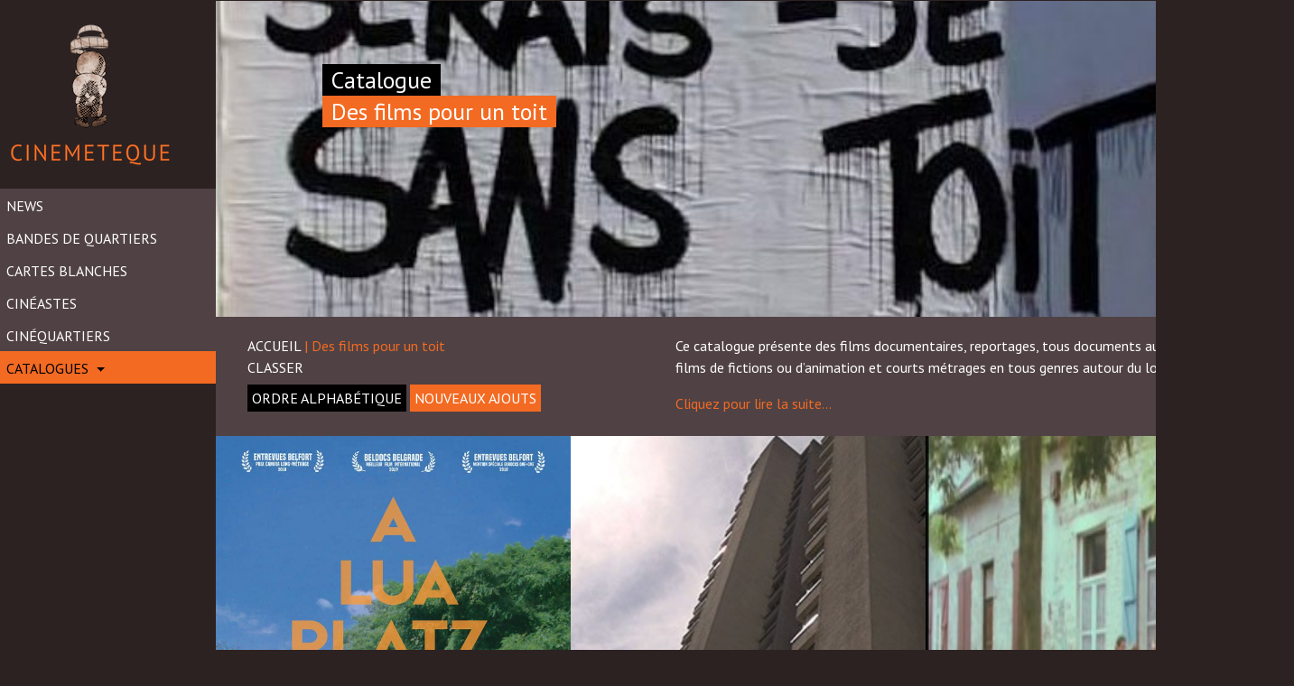

--- FILE ---
content_type: text/html; charset=UTF-8
request_url: http://www.cinemeteque.com/catalogue/des-films-pour-un-toit/
body_size: 6279
content:
<!DOCTYPE html>
<html lang="fr-FR">
<head>
	<meta charset="UTF-8">
	<meta http-equiv="X-UA-Compatible" content="IE=edge">
	<meta name="viewport" content="width=device-width, initial-scale=1">
	<meta name="mobile-web-app-capable" content="yes">
	<meta name="apple-mobile-web-app-capable" content="yes">
	<meta name="apple-mobile-web-app-title"
	      content="Cinemeteque - Dans tout citoyen d’aujourd’hui gît un métèque futur">
	<link rel="profile" href="http://gmpg.org/xfn/11">
	<link rel="pingback" href="http://www.cinemeteque.com/xmlrpc.php">
	<title>Des films pour un toit &#8211; Cinemeteque</title>
<link rel='dns-prefetch' href='//fonts.googleapis.com' />
<link rel='dns-prefetch' href='//s.w.org' />
<link rel="alternate" type="text/calendar" title="Cinemeteque &raquo; Flux iCal" href="https://www.cinemeteque.com/events/?ical=1" />
		<script type="text/javascript">
			window._wpemojiSettings = {"baseUrl":"https:\/\/s.w.org\/images\/core\/emoji\/13.0.0\/72x72\/","ext":".png","svgUrl":"https:\/\/s.w.org\/images\/core\/emoji\/13.0.0\/svg\/","svgExt":".svg","source":{"concatemoji":"http:\/\/www.cinemeteque.com\/wp-includes\/js\/wp-emoji-release.min.js?ver=5.5.17"}};
			!function(e,a,t){var n,r,o,i=a.createElement("canvas"),p=i.getContext&&i.getContext("2d");function s(e,t){var a=String.fromCharCode;p.clearRect(0,0,i.width,i.height),p.fillText(a.apply(this,e),0,0);e=i.toDataURL();return p.clearRect(0,0,i.width,i.height),p.fillText(a.apply(this,t),0,0),e===i.toDataURL()}function c(e){var t=a.createElement("script");t.src=e,t.defer=t.type="text/javascript",a.getElementsByTagName("head")[0].appendChild(t)}for(o=Array("flag","emoji"),t.supports={everything:!0,everythingExceptFlag:!0},r=0;r<o.length;r++)t.supports[o[r]]=function(e){if(!p||!p.fillText)return!1;switch(p.textBaseline="top",p.font="600 32px Arial",e){case"flag":return s([127987,65039,8205,9895,65039],[127987,65039,8203,9895,65039])?!1:!s([55356,56826,55356,56819],[55356,56826,8203,55356,56819])&&!s([55356,57332,56128,56423,56128,56418,56128,56421,56128,56430,56128,56423,56128,56447],[55356,57332,8203,56128,56423,8203,56128,56418,8203,56128,56421,8203,56128,56430,8203,56128,56423,8203,56128,56447]);case"emoji":return!s([55357,56424,8205,55356,57212],[55357,56424,8203,55356,57212])}return!1}(o[r]),t.supports.everything=t.supports.everything&&t.supports[o[r]],"flag"!==o[r]&&(t.supports.everythingExceptFlag=t.supports.everythingExceptFlag&&t.supports[o[r]]);t.supports.everythingExceptFlag=t.supports.everythingExceptFlag&&!t.supports.flag,t.DOMReady=!1,t.readyCallback=function(){t.DOMReady=!0},t.supports.everything||(n=function(){t.readyCallback()},a.addEventListener?(a.addEventListener("DOMContentLoaded",n,!1),e.addEventListener("load",n,!1)):(e.attachEvent("onload",n),a.attachEvent("onreadystatechange",function(){"complete"===a.readyState&&t.readyCallback()})),(n=t.source||{}).concatemoji?c(n.concatemoji):n.wpemoji&&n.twemoji&&(c(n.twemoji),c(n.wpemoji)))}(window,document,window._wpemojiSettings);
		</script>
		<style type="text/css">
img.wp-smiley,
img.emoji {
	display: inline !important;
	border: none !important;
	box-shadow: none !important;
	height: 1em !important;
	width: 1em !important;
	margin: 0 .07em !important;
	vertical-align: -0.1em !important;
	background: none !important;
	padding: 0 !important;
}
</style>
	<link rel='stylesheet' id='wp-block-library-css'  href='http://www.cinemeteque.com/wp-includes/css/dist/block-library/style.min.css?ver=5.5.17' type='text/css' media='all' />
<link rel='stylesheet' id='dashicons-css'  href='http://www.cinemeteque.com/wp-includes/css/dashicons.min.css?ver=5.5.17' type='text/css' media='all' />
<link rel='stylesheet' id='post-views-counter-frontend-css'  href='http://www.cinemeteque.com/wp-content/plugins/post-views-counter/css/frontend.css?ver=5.5.17' type='text/css' media='all' />
<link rel='stylesheet' id='wpsisac_slick_style-css'  href='http://www.cinemeteque.com/wp-content/plugins/wp-slick-slider-and-image-carousel/assets/css/slick.css?ver=1.2.6' type='text/css' media='all' />
<link rel='stylesheet' id='wpsisac_recent_post_style-css'  href='http://www.cinemeteque.com/wp-content/plugins/wp-slick-slider-and-image-carousel/assets/css/slick-slider-style.css?ver=1.2.6' type='text/css' media='all' />
<link rel='stylesheet' id='understrap-styles-css'  href='http://www.cinemeteque.com/wp-content/themes/cinemeteque/css/theme.min.css?ver=0.5.0' type='text/css' media='all' />
<link rel='stylesheet' id='evcal_google_fonts-css'  href='//fonts.googleapis.com/css?family=Oswald%3A400%2C300%7COpen+Sans%3A700%2C400%2C400i%7CRoboto%3A700%2C400&#038;ver=5.5.17' type='text/css' media='screen' />
<link rel='stylesheet' id='evcal_cal_default-css'  href='//www.cinemeteque.com/wp-content/plugins/eventON/assets/css/eventon_styles.css?ver=2.5.1' type='text/css' media='all' />
<link rel='stylesheet' id='evo_addon_styles-css'  href='//www.cinemeteque.com/wp-content/plugins/eventON/assets/css/eventon_addon_styles.css?ver=1' type='text/css' media='all' />
<link rel='stylesheet' id='evo_font_icons-css'  href='//www.cinemeteque.com/wp-content/plugins/eventON/assets/fonts/font-awesome.css?ver=2.5.1' type='text/css' media='all' />
<link rel='stylesheet' id='eventon_dynamic_styles-css'  href='//www.cinemeteque.com/wp-content/plugins/eventON/assets/css/eventon_dynamic_styles.css?ver=5.5.17' type='text/css' media='all' />
<script type='text/javascript' src='http://www.cinemeteque.com/wp-includes/js/jquery/jquery.js?ver=1.12.4-wp' id='jquery-core-js'></script>
<link rel="https://api.w.org/" href="https://www.cinemeteque.com/wp-json/" /><link rel="canonical" href="https://www.cinemeteque.com/catalogue/des-films-pour-un-toit/" />
<link rel="alternate" type="application/json+oembed" href="https://www.cinemeteque.com/wp-json/oembed/1.0/embed?url=https%3A%2F%2Fwww.cinemeteque.com%2Fcatalogue%2Fdes-films-pour-un-toit%2F" />
<link rel="alternate" type="text/xml+oembed" href="https://www.cinemeteque.com/wp-json/oembed/1.0/embed?url=https%3A%2F%2Fwww.cinemeteque.com%2Fcatalogue%2Fdes-films-pour-un-toit%2F&#038;format=xml" />
<link rel='stylesheet' href="https://www.cinemeteque.com/wp-content/themes/cinemeteque/src/css/mobile.css"/><link rel='stylesheet' href="https://www.cinemeteque.com/wp-content/themes/cinemeteque/src/css/tablette.css"/><link rel="stylesheet" href="https://use.fontawesome.com/releases/v5.0.13/css/all.css" integrity="sha384-DNOHZ68U8hZfKXOrtjWvjxusGo9WQnrNx2sqG0tfsghAvtVlRW3tvkXWZh58N9jp" crossorigin="anonymous">

<!-- EventON Version -->
<meta name="generator" content="EventON 2.5.1" />

<style type="text/css" id="custom-background-css">
body.custom-background { background-color: #2d2222; }
</style>
	<link rel="icon" href="https://www.cinemeteque.com/wp-content/uploads/2023/06/logo-150x150.png" sizes="32x32" />
<link rel="icon" href="https://www.cinemeteque.com/wp-content/uploads/2023/06/logo.png" sizes="192x192" />
<link rel="apple-touch-icon" href="https://www.cinemeteque.com/wp-content/uploads/2023/06/logo.png" />
<meta name="msapplication-TileImage" content="https://www.cinemeteque.com/wp-content/uploads/2023/06/logo.png" />
</head>

<body class="catalogue-template-default single single-catalogue postid-1737 custom-background tribe-no-js group-blog">

<div class="hfeed site" id="page">

<div class="" id="full-width-page-wrapper">
  <link rel="stylesheet" href="https://use.fontawesome.com/releases/v5.0.13/css/all.css" integrity="sha384-DNOHZ68U8hZfKXOrtjWvjxusGo9WQnrNx2sqG0tfsghAvtVlRW3tvkXWZh58N9jp" crossorigin="anonymous">
<script>
    jQuery(document).ready(function($){
    $("#burgermainemenu").on("click",function(){
        if(     $("#main-menu").css("display") ==='none')
        {
            $("#main-menu").css("display","block")
        }else{
            $("#main-menu").css("display","none")
        }

    });


    });
</script>
<div id="encadrementheeder">
<div class="col-md-4"></div>
<div class="col-md-4"> <div class="col-md-2" id="logoresponsive"> <a class="link-responsive" href="https://www.cinemeteque.com/"><img alt="Cinemeteque" src="http://www.cinemeteque.com/wp-content/themes/cinemeteque/images/logo.png"/></a></div> <div class="col-md-2" id="burgermainemenu"><i class="fas fa-bars"></i></div></div>
<div class="col-md-4"></div></div>
<div class="col-sm-2" id="fullwidth-menu">
  <div class="sidebar-nav">
    <div class="navbar-header">
      <!-- <button type="button" class="navbar-toggle collapsed" data-toggle="collapse" data-target="#exCollapsingNavbar" aria-expanded="false">
        <span class="sr-only">Toggle navigation</span>
        <span class="icon-bar"></span>
        <span class="icon-bar"></span>
        <span class="icon-bar"></span>
      </button> -->
      <!-- <a class="navbar-brand" href="/">
        <img alt="Cinemeteque" src="http://www.cinemeteque.com/wp-content/themes/cinemeteque/images/logo.png">
      </a> -->
    </div>

    <div class="navbar navbar-default" role="navigation" id="mainmenuburger">

      <a class="navbar-brand" href="https://www.cinemeteque.com/">
        <img alt="Cinemeteque" src="http://www.cinemeteque.com/wp-content/themes/cinemeteque/images/logo.png">
      </a>
      <div id="exCollapsingNavbar" class="navbar-collapse sidebar-navbar-collapse exCollapsingNavbar"><ul id="main-menu" class="nav navbar-nav"><li id="menu-item-991" class="menu-item menu-item-type-taxonomy menu-item-object-category nav-item menu-item-991"><a title="News" href="https://www.cinemeteque.com/category/news/" class="nav-link">News</a></li>
<li id="menu-item-2571" class="menu-item menu-item-type-custom menu-item-object-custom nav-item menu-item-2571"><a title="Bandes de quartiers" href="http://www.cinemeteque.com/bo-des-quartiers/" class="nav-link">Bandes de quartiers</a></li>
<li id="menu-item-1298" class="menu-item menu-item-type-post_type menu-item-object-page nav-item menu-item-1298"><a title="Cartes Blanches" href="https://www.cinemeteque.com/carte-blanche/" class="nav-link">Cartes Blanches</a></li>
<li id="menu-item-85" class="menu-item menu-item-type-post_type menu-item-object-page nav-item menu-item-85"><a title="Cinéastes" href="https://www.cinemeteque.com/cineastes/" class="nav-link">Cinéastes</a></li>
<li id="menu-item-1666" class="menu-item menu-item-type-post_type menu-item-object-page nav-item menu-item-1666"><a title="Cinéquartiers" href="https://www.cinemeteque.com/cinequartiers/" class="nav-link">Cinéquartiers</a></li>
<li id="menu-item-49" class="menu-item menu-item-type-custom menu-item-object-custom current-menu-ancestor current-menu-parent menu-item-has-children nav-item menu-item-49 dropdown"><a title="Catalogues" href="#" data-toggle="dropdown" class="nav-link dropdown-toggle">Catalogues <span class="caret"></span></a>
<ul class=" dropdown-menu" role="menu">
	<li id="menu-item-51" class="menu-item menu-item-type-post_type menu-item-object-catalogue nav-item menu-item-51"><a title="Des films pour l&#039;égalité" href="https://www.cinemeteque.com/catalogue/des-films-pour-legalite-reelle/" class="nav-link">Des films pour l&rsquo;égalité</a></li>
	<li id="menu-item-1239" class="menu-item menu-item-type-post_type menu-item-object-catalogue nav-item menu-item-1239"><a title="Cineluttes" href="https://www.cinemeteque.com/catalogue/cineluttes/" class="nav-link">Cineluttes</a></li>
	<li id="menu-item-1743" class="menu-item menu-item-type-post_type menu-item-object-catalogue current-menu-item nav-item menu-item-1743 active"><a title="Des films pour un toit" href="https://www.cinemeteque.com/catalogue/des-films-pour-un-toit/" class="nav-link">Des films pour un toit</a></li>
	<li id="menu-item-5922" class="menu-item menu-item-type-post_type menu-item-object-catalogue nav-item menu-item-5922"><a title="Anti Colonial" href="https://www.cinemeteque.com/catalogue/anti-colonial/" class="nav-link">Anti Colonial</a></li>
	<li id="menu-item-6031" class="menu-item menu-item-type-post_type menu-item-object-catalogue nav-item menu-item-6031"><a title="Agence IM&rsquo;média" href="https://www.cinemeteque.com/catalogue/agence-immedia/" class="nav-link">Agence IM&rsquo;média</a></li>
</ul>
</li>
</ul></div>    </div>
  </div>
</div>

	<div class="col-sm-10 container" id="content">

		<div class="row">

			<div class="col-md-12 content-area" id="primary">

				<main class="site-main" id="main" role="main">
          
          <div class="catalogue">
            <div class="catalogue-thumbnail">
              <div style='background:url("https://www.cinemeteque.com/wp-content/uploads/2017/11/Photo-Crise-du-logement-Site-Dreamway-e1550578434395.jpg") center bottom no-repeat;' class="catalogue-thumbnail-image"></div>
              <div class="catalogue-thumb-content">
                <h2 class="catalogue-thumb-title">Catalogue</h2>
                <br/>
                <h4 class="catalogue-thumb-name">Des films pour un toit</h4>
              </div>
            </div>

            <div class="catalogue-nav-order container-fluid">
              <div class="catalogue-navigation col-md-5">
                <a href="https://www.cinemeteque.com/">ACCUEIL</a>
                <span class="color-active"> | Des films pour un toit</span>
                <div class="catalogue-order margin-bottom-10">
                  <div class="margin-bottom-10">CLASSER</div>
                  <span class="catalogue-order-type "><a href="?order_category=1">ORDRE ALPHABÉTIQUE</a></span>
                  <span class="catalogue-order-type order-active"><a href="?order_category=0">NOUVEAUX AJOUTS</a></span>
                </div>
              </div>

              <div class="col-md-7">
                <p>Ce catalogue présente des films documentaires, reportages, tous documents audiovisuels, films de fictions ou d’animation et courts métrages en tous genres autour du logement.</p>
 <span onclick="showDescription()" class="show-description color-active">Cliquez pour lire la suite...</span>              </div>
            </div>

            <div class="description-catalogue container-fluid">
              <p>Ce catalogue présente des films documentaires, reportages, tous documents audiovisuels, films de fictions ou d’animation et courts métrages en tous genres autour du logement.</p>
            </div>

            <a href="https://www.cinemeteque.com/film/a-lua-platz/"><img class="film-img" src="https://www.cinemeteque.com/wp-content/uploads/2023/01/media-3.jpg" /></a><a href="https://www.cinemeteque.com/film/la-tour-village/"><img class="film-img" src="https://www.cinemeteque.com/wp-content/uploads/2023/01/afficvhe-latour-village-1.png" /></a><a href="https://www.cinemeteque.com/film/naissance-dune-banlieue-mort-dun-village/"><img class="film-img" src="https://www.cinemeteque.com/wp-content/uploads/2018/07/x240-Z4b.jpg" /></a><a href="https://www.cinemeteque.com/film/mon-combat-pour-un-toit/"><img class="film-img" src="https://www.cinemeteque.com/wp-content/uploads/2018/07/Mon-Combat-pour-un-toit-710x360-e1530603707237.jpg" /></a><a href="https://www.cinemeteque.com/film/bouh-un-film-sur-le-squat-des-400-couverts/"><img class="film-img" src="https://www.cinemeteque.com/wp-content/uploads/2018/07/affiche.bouh_.jpg" /></a><a href="https://www.cinemeteque.com/film/babelville/"><img class="film-img" src="https://www.cinemeteque.com/wp-content/uploads/2018/07/50000000047682.jpeg" /></a><a href="https://www.cinemeteque.com/film/gesu-squat/"><img class="film-img" src="https://www.cinemeteque.com/wp-content/uploads/2018/07/affiche.jpg" /></a><a href="https://www.cinemeteque.com/film/a-labri-de-rien/"><img class="film-img" src="https://www.cinemeteque.com/wp-content/uploads/2018/06/affiche-a-labri-de-rien.png" /></a><a href="https://www.cinemeteque.com/film/des-logis-et-des-hommes/"><img class="film-img" src="https://www.cinemeteque.com/wp-content/uploads/2018/06/Dhtce.jpg" /></a><a href="https://www.cinemeteque.com/film/cherche-avenir-avec-toit/"><img class="film-img" src="https://www.cinemeteque.com/wp-content/uploads/2018/06/cherche_avenir_jaq_big-e1530033559418.jpeg" /></a><a href="https://www.cinemeteque.com/film/afectados-rester-debout/"><img class="film-img" src="https://www.cinemeteque.com/wp-content/uploads/2018/06/affiche-3.jpg" /></a><a href="https://www.cinemeteque.com/film/squat-la-ville-est-a-nous/"><img class="film-img" src="https://www.cinemeteque.com/wp-content/uploads/2018/06/Affiche-du-film-Squat-la-ville-est-à-nous.jpeg" /></a><a href="https://www.cinemeteque.com/film/la-ville-a-prendre/"><img class="film-img" src="https://www.cinemeteque.com/wp-content/uploads/2018/06/affiche.png" /></a><a href="https://www.cinemeteque.com/film/i-ricordi-del-fiume/"><img class="film-img" src="https://www.cinemeteque.com/wp-content/uploads/2018/06/affiche-2.jpg" /></a><a href="https://www.cinemeteque.com/film/le-parti-du-reve-du-logement/"><img class="film-img" src="https://www.cinemeteque.com/wp-content/uploads/2018/06/affiche.5811fc82c6781_large.jpg" /></a><a href="https://www.cinemeteque.com/film/leur-combat-pour-un-toit/"><img class="film-img" src="https://www.cinemeteque.com/wp-content/uploads/2018/06/Capture-d’écran-2018-06-20-à-14.09.08.png" /></a><a href="https://www.cinemeteque.com/film/suburbia/"><img class="film-img" src="https://www.cinemeteque.com/wp-content/uploads/2018/06/affiche.jpeg" /></a><a href="https://www.cinemeteque.com/film/a-matter-of-place/"><img class="film-img" src="https://www.cinemeteque.com/wp-content/uploads/2018/06/4f2c953d3abdbad2279acd279ead60ea-documentary-matter-e1529327322718.jpeg" /></a><a href="https://www.cinemeteque.com/film/le-mani-sulla-citta/"><img class="film-img" src="https://www.cinemeteque.com/wp-content/uploads/2018/06/affiche-1.jpg" /></a><a href="https://www.cinemeteque.com/film/la-crise-du-logement/"><img class="film-img" src="https://www.cinemeteque.com/wp-content/uploads/2018/06/titre.film-crise-logement.jpg" /></a><a href="https://www.cinemeteque.com/film/the-big-short/"><img class="film-img" src="https://www.cinemeteque.com/wp-content/uploads/2018/06/affiche2.jpg" /></a><a href="https://www.cinemeteque.com/film/immigres-en-france-le-logement/"><img class="film-img" src="https://www.cinemeteque.com/wp-content/uploads/2018/06/Capture-d’écran-2018-06-14-à-17.12.06.png" /></a><a href="https://www.cinemeteque.com/film/la-place/"><img class="film-img" src="https://www.cinemeteque.com/wp-content/uploads/2018/06/Capture-d’écran-2018-06-14-à-16.07.46.png" /></a><a href="https://www.cinemeteque.com/film/public-housing/"><img class="film-img" src="https://www.cinemeteque.com/wp-content/uploads/2018/06/affiche-v1.bTsxMTIwMjM5NjtqOzE3NTg5OzEyMDA7Mjg0OzQwNQ.jpg" /></a><a href="https://www.cinemeteque.com/film/dispossession-the-great-social-housing-swindle/"><img class="film-img" src="https://www.cinemeteque.com/wp-content/uploads/2018/06/DLz6tECW4AAcjbi-e1528040175462.jpg" /></a><a href="https://www.cinemeteque.com/film/inquiry-the-great-british-housing-disaster/"><img class="film-img" src="https://www.cinemeteque.com/wp-content/uploads/2018/06/affiche-e1527863528427.jpg" /></a><a href="https://www.cinemeteque.com/film/inside-job/"><img class="film-img" src="https://www.cinemeteque.com/wp-content/uploads/2018/05/affiche-Inside_Job.jpg" /></a><a href="https://www.cinemeteque.com/film/12-ans-dimages-du-dal/"><img class="film-img" src="https://www.cinemeteque.com/wp-content/uploads/2018/05/affiche-film-12-ans-dal.png" /></a><a href="https://www.cinemeteque.com/film/bricks/"><img class="film-img" src="https://www.cinemeteque.com/wp-content/uploads/2017/11/affiche-bricks-film-brique-dugudus-documentaire-crise-espagne-600x900.jpg" /></a>          </div>

				</main><!-- #main -->

			</div><!-- #primary -->

		</div><!-- .row end -->

	</div><!-- Container end -->

</div><!-- Wrapper end -->




<div class="wrapper" id="wrapper-footer">

	<div class="container" id="content">

		<div class="row">

			<div class="col-md-12">

				<footer class="site-footer" id="colophon" role="contentinfo">

				</footer><!-- #colophon -->

			</div><!--col end -->

		</div><!-- row end -->

	</div><!-- container end -->

</div><!-- wrapper end -->

</div><!-- #page -->

		<script type="text/javascript">
		/*<![CDATA[*/
		var gmapstyles = 'default';
		/* ]]> */
		</script>		
				<script>
		( function ( body ) {
			'use strict';
			body.className = body.className.replace( /\btribe-no-js\b/, 'tribe-js' );
		} )( document.body );
		</script>
		<script type='text/javascript'> /* <![CDATA[ */var tribe_l10n_datatables = {"aria":{"sort_ascending":": activate to sort column ascending","sort_descending":": activate to sort column descending"},"length_menu":"Show _MENU_ entries","empty_table":"No data available in table","info":"Showing _START_ to _END_ of _TOTAL_ entries","info_empty":"Showing 0 to 0 of 0 entries","info_filtered":"(filtered from _MAX_ total entries)","zero_records":"No matching records found","search":"Search:","pagination":{"all":"All","next":"Suivant","previous":"Previous"},"select":{"rows":{"0":"","_":": Selected %d rows","1":": Selected 1 row"}},"datepicker":{"dayNames":["dimanche","lundi","mardi","mercredi","jeudi","vendredi","samedi"],"dayNamesShort":["dim","lun","mar","mer","jeu","ven","sam"],"dayNamesMin":["D","L","M","M","J","V","S"],"monthNames":["janvier","f\u00e9vrier","mars","avril","mai","juin","juillet","ao\u00fbt","septembre","octobre","novembre","d\u00e9cembre"],"monthNamesShort":["janvier","f\u00e9vrier","mars","avril","mai","juin","juillet","ao\u00fbt","septembre","octobre","novembre","d\u00e9cembre"],"nextText":"Suivant","prevText":"Pr\u00e9c\u00e9dent","currentText":"Aujourd&#039;hui ","closeText":"Termin\u00e9"}};/* ]]> */ </script><div class='evo_lightboxes'>					<div class='evo_lightbox eventcard eventon_events_list' id=''>
						<div class="evo_content_in">													
							<div class="evo_content_inin">
								<div class="evo_lightbox_content">
									<a class='evolbclose '>X</a>
									<div class='evo_lightbox_body eventon_list_event evo_pop_body evcal_eventcard'></div>
								</div>
							</div>							
						</div>
					</div>
					</div><script type='text/javascript' src='http://www.cinemeteque.com/wp-content/themes/cinemeteque/js/theme.min.js?ver=0.5.0' id='understrap-scripts-js'></script>
<script type='text/javascript' src='http://www.cinemeteque.com/wp-includes/js/wp-embed.min.js?ver=5.5.17' id='wp-embed-js'></script>
<script type="text/css" id="tmpl-tribe_customizer_css">.tribe-events-list .tribe-events-loop .tribe-event-featured,
				.tribe-events-list #tribe-events-day.tribe-events-loop .tribe-event-featured,
				.type-tribe_events.tribe-events-photo-event.tribe-event-featured .tribe-events-photo-event-wrap,
				.type-tribe_events.tribe-events-photo-event.tribe-event-featured .tribe-events-photo-event-wrap:hover {
					background-color: #0ea0d7;
				}

				#tribe-events-content table.tribe-events-calendar .type-tribe_events.tribe-event-featured {
					background-color: #0ea0d7;
				}

				.tribe-events-list-widget .tribe-event-featured,
				.tribe-events-venue-widget .tribe-event-featured,
				.tribe-mini-calendar-list-wrapper .tribe-event-featured,
				.tribe-events-adv-list-widget .tribe-event-featured .tribe-mini-calendar-event {
					background-color: #0ea0d7;
				}

				.tribe-grid-body .tribe-event-featured.tribe-events-week-hourly-single {
					background-color: rgba(14,160,215, .7 );
					border-color: #0ea0d7;
				}

				.tribe-grid-body .tribe-event-featured.tribe-events-week-hourly-single:hover {
					background-color: #0ea0d7;
				}</script><style type="text/css" id="tribe_customizer_css">.tribe-events-list .tribe-events-loop .tribe-event-featured,
				.tribe-events-list #tribe-events-day.tribe-events-loop .tribe-event-featured,
				.type-tribe_events.tribe-events-photo-event.tribe-event-featured .tribe-events-photo-event-wrap,
				.type-tribe_events.tribe-events-photo-event.tribe-event-featured .tribe-events-photo-event-wrap:hover {
					background-color: #0ea0d7;
				}

				#tribe-events-content table.tribe-events-calendar .type-tribe_events.tribe-event-featured {
					background-color: #0ea0d7;
				}

				.tribe-events-list-widget .tribe-event-featured,
				.tribe-events-venue-widget .tribe-event-featured,
				.tribe-mini-calendar-list-wrapper .tribe-event-featured,
				.tribe-events-adv-list-widget .tribe-event-featured .tribe-mini-calendar-event {
					background-color: #0ea0d7;
				}

				.tribe-grid-body .tribe-event-featured.tribe-events-week-hourly-single {
					background-color: rgba(14,160,215, .7 );
					border-color: #0ea0d7;
				}

				.tribe-grid-body .tribe-event-featured.tribe-events-week-hourly-single:hover {
					background-color: #0ea0d7;
				}</style>
</body>

</html>


<script src="http://www.cinemeteque.com/wp-content/themes/cinemeteque/js/effect.js" charset="utf-8"></script>
<script src="http://www.cinemeteque.com/wp-content/themes/cinemeteque/js/description.js" charset="utf-8"></script>


--- FILE ---
content_type: text/css
request_url: https://www.cinemeteque.com/wp-content/themes/cinemeteque/src/css/mobile.css
body_size: 2511
content:

div#burgermainemenu {
    display:none;
}
#logoresponsive{
    display: none;
}

@media screen and   (max-width:600px)and (min-width:0px) {
    body{
        width: 100%;
    }
   /* #post-4 .entry-content{

        width: 294px;
        margin-left: 31px;
        margin-right: auto;
    }*/
div#content {

    width: 294px;
}

    .navbar-brand{
        display: none;
    }
    #full-width-page-wrapper {
        width: 100%;
        width: 400px;
        /* height: 250px; */
        margin-left: auto;
        margin-right: auto;
    }

    div#burgermainemenu{
        float: left;
        font-size: 15px;
        font-size: 28px;
        /* background: white; */
        width: 50px;
        height: 50px;
        color: white;
        position: absolute;
        margin-top: -61px;
        margin-left: 53%;
        display: block;
    }




    #encadrementheeder{
        width: 400px;
        padding-left: 3%;
    }
    div#logoresponsive {
        width: 256px;
        /* margin-left: auto; */
        /* margin-right: auto; */
        display: block;
        margin-left: -12px;
    }

    #main-menu{
        display: none;
    }
    .navbar {
        position: relative;
        padding: .5rem 1rem;
        margin-left: 14px;
        width: 400px;

    }

    .col-sm-10 {
        float: none;
        width: 83.33333%;
    }
    /*****slide ***/
    .slider-content h2.slide-title{
        font-size : 11px !important;
    }
    .slider-content .slider-short-content p{
        background-color: #f36a22;
        text-align: right!important;
        font-size: 10px!important;
        padding-left: 10px!important;
        padding-right: 10px!important;
        text-shadow: inherit!important;
        top: 31px;

        position: relative;
    }
    .wpsisac-slick-slider.design-2 .slick-image-slide .slide-wrap .slider-content{
        z-index: 1000;
        color: #fff;
        position: absolute;
        left: 0;
        text-align: center;
        width: 80%;
        top: 29% !important;
        right: 0;
        margin: 0 auto;
        float: left;
    }
    .wpsisac-slick-slider .slick-dots li button{
        width: 5px !important;
        height: 4px !important;
    }
    .slick-image-slide img{
        height: 41% !important;
        width: 100% !important;
        object-fit: cover;
        object-position: top center;
    }
    .sidebar-nav .navbar li {
        float: none;

    }
    .navbar #main-menu, .navbar-nav .nav-item{
        width: 294px;

        margin-left: -16px;

    }
    button.slick-prev.slick-arrow, button.slick-prev.slick-arrow:focus {
        background: url(../../../../images/back.png) 50% no-repeat!important;
        background-size: 23px 23px!important;
    }
    button.slick-next.slick-arrow, button.slick-next.slick-arrow:focus {
        background: url(../../../../images/next.png) 50% no-repeat!important;
        background-size: 23px 23px!important;
    }
    button.slick-prev.slick-arrow:focus:hover, button.slick-prev.slick-arrow:hover {
        background: url(../../../../../images/back-orange.png) 50% no-repeat!important;
        background-size: 62px 62px!important;
        opacity: .9;
    }
    button.slick-next.slick-arrow:focus:hover, button.slick-next.slick-arrow:hover {
        background: url(../../../../../images/next-orange.png) 50% no-repeat!important;
        background-size: 62px 62px!important;
        opacity: .9;
    }
    #main-menu .nav-link {
        text-transform: uppercase;
        height: 26px;
        /* background: green; */
        width: 100%;
        float: left;
        FONT-SIZE: 11px;
    }
    ul.dropdown-menu {
    height: 134px;
    width: 294px;
    color: black;
    padding: 0;
    border: none;
    border-radius: inherit;
    background-color: #504244;
    margin-top: 160px;
    margin-left: -293px;
    }
    #fullwidth-menu{
        float :none;
        width: 100%;
        margin-left: -10px;
    }
    #full-width-page-wrapper {
        width: 300px;
    }
    a.navbar-brand {
        /* background: red; */
        height: 50%;
        width: 44%;
        margin-left: 25%;
    }
    .small-home{
        height: 185px !important;
        width: 147px;
        float: right;

    }
    .big-home{
        height: 185px !important;
        clear: both;
        /* width: 294px; */
        width: 294px;

    }

    .big-center{
        height: 185px !important;
        clear: both;
        /* width: 294px; */
        width: 294px;

    }


    #post-4 .slick-slider {
        max-height: 144px !important;
        background: black;

        width: 294px;
        /*   margin-left: 3%;*/
    }
    .slider-content{
        width: inherit!important;
        left: inherit!important;
        text-align: inherit!important;
        right: 60%!important;
    }
    .wpsisac-slick-slider.design-2 .slick-dots{
        bottom: -14px !important;
    }

    .wpsisac-slick-slider.design-2 .slick-image-slide .slide-wrap .slider-content{

        z-index: 1000;
        color: #fff;
        position: absolute;
        left: 0;
        text-align: center;
        width: 80%;
        top: 30% !important;
        -webkit-transform: translateY(-50%);
        transform: translateY(-50%);
        right: 0;
        margin: 0 auto;
        float: left;
    }
    .row-height {

        width: 296px;
    }
    #homepage {
        font-size: 11px;
        width: 400px;
        /*padding-left: 3%;*/
    }
    /**** page catalogue ***************************/

    /**********header *****/
    .catalogue {
        width: 294px;
    }
    .catalogue .catalogue-thumbnail .catalogue-thumb-content {
        top: 69% !important;
        left: 0%;

        position: absolute;
    }
    .catalogue .catalogue-thumbnail .catalogue-thumb-content .catalogue-thumb-title {
        background-color: #000;
        display: -webkit-inline-box;
        padding: 0 10px;
        margin-bottom: 0;
        font-size: 10px;
        line-height: 21px;

    }
    .catalogue .catalogue-thumbnail .catalogue-thumb-content .catalogue-thumb-name {
        background-color: #f36a22;
        display: -webkit-inline-box;
        padding: 0 10px;
        font-size: 10px;
        line-height: 20px;
        /* margin-top: -25px !important; */
        position: absolute;
        width: 129px;


    }
    .catalogue .catalogue-thumbnail .catalogue-thumbnail-image {
        background-size: cover!important;
        width: 100%;
        height: 143px;
    }
    /*******contenu block *******/
    .catalogue-navigation.col-md-5 {
        font-size: 10px;
    }
    span.catalogue-order-type {
        font-size: 10px;
    }

    .catalogue .catalogue-thumbnail .catalogue-thumb-content {
        top: 58%;
        left: 0%;
        position: absolute;
    }
    .catalogue .film-img {
        width: 50%;
        height: 200px;
        webkit-transition: all .3s ease-in-out;
        transition: all .3s ease-in-out;
    }

    /**************************************cineaste *********************************/

    .cineastes {
        width: 294px;
    }
    .cineastes .cineastes-thumbnail .cineastes-thumb-content {
        top: 69%!important;
        left: 0.3%;
        position: absolute;
    }
    .cineastes .cineastes-thumbnail .cineastes-thumb-content .cineastes-thumb-title {
        background-color: #000;
        display: -webkit-inline-box;
        padding: 0 10px;
        margin-bottom: 0;
        font-size: 10px;
        line-height: 21px;
    }
    .cineastes .cineastes-thumbnail .cineastes-thumb-content .cineastes-thumb-name {
        background-color: #f36a22;
        display: -webkit-inline-box;
        padding: 0 10px;
        font-size: 10px;
        line-height: 20px;
        /* margin-top: -25px !important; */
        position: absolute;
    }
    .cineastes .cineastes-thumbnail .cineastes-thumbnail-image {
        background-size: cover!important;
        width: 100%;
        height: 143px;
    }
    /********************block explication *********************************/
    .cineastes-navigation.col-md-5 {
        font-size: 10px;
    }
    span.cineastes-order-type {
        font-size: 10px;
    }

    /***************************contenu*************************************/

    .cineastes .cineaste-portrait .cineaste-portrait-img {
        width: 100%;
        -webkit-filter: grayscale(100%);
        filter: grayscale(100%);
        height: 110px;
        webkit-transition: all .3s ease-in-out;
        transition: all .3s ease-in-out;
    }
    .cineastes .cineaste-portrait .cineaste-portrait-nom {
        text-transform: uppercase;
        position: absolute;
        left: 0;
        top: 82%;
        padding: 5px;
        font-size: 7px;
        background-color: #000;
    }
    .cineastes .cineastes-thumbnail .cineastes-thumb-content {
        top: 72%;
        left: 0%;
        position: absolute;
    }
    .cineastes .order-active {
        background-color: #f36a22!important;
        font-size: 10px !important;
    }
    .cineastes .cineastes-nav-order .cineastes-order-type {
        background-color: #000;
        padding: 5px;
        font-size: 10px !important;
    }
    .category-news .entry-content{
        margin-left: 0px;
    }
    .cineastes-nav-order.container-fluid {
        font-size: 10px !important;
    }

    /***************************articles-category ***********/

    .articles-category {
        width: 294px;
        font-size: 10px;
    }

    .articles-category .articles-category-thumbnail .articles-category-thumb-content {
        top: 53%!important;
        left: 28px;
        position: absolute;
    }

    .articles-category .articles-category-thumbnail .articles-category-thumb-content .articles-category-thumb-title {
        background-color: #000;
        display: -webkit-inline-box;
        padding: 0 10px;
        margin-bottom: 0;
        font-size: 10px;
        line-height: 21px;
        position: absolute;
        margin-left: -29px;
        margin-top: 9px;
        widows: 180px
    }

    .articles-category .articles-category-thumbnail .articles-category-thumb-content .articles-category-thumb-subtitle {
        background-color: #f36a22;
        padding: 4px;
        display: inline-block;
        text-transform: uppercase;
        margin-bottom: 0;
        position: absolute;
        font-size: 10px;
        width: 150px;
        margin-top: 29px;
        margin-left: -28px;
    }

    .articles-category .articles-category-thumbnail .articles-category-thumbnail-image {
        background-size: cover!important;
        width: 100%;
        height: 143px;
    }
    .articles-category .articles-category-latest .col-md-4, .articles-category .articles-category-latest .col-md-6 {
        height: 200px;
        border: 1px solid #d8d8d8;
        position: relative;
    }
    .articles-category-content .articles-category-left .post .entry-header h2{
        font-size: 12px;
    }
    /********************block explication *********************************/
    .articles-category-navigation.col-md-5 {
        font-size: 10px;
    }
    span.articles-category-order-type {
        font-size: 10px;
    } /***************************news ***********/

    .news {
        width: 294px;
        font-size: 12px;
    }
    .news .news-content .entry-title {
        color: #f36a22;
        font-size: 14px;
    }


    .news .news-thumbnail .news-thumb-content {
        top: 66%!important;
        left: 28px;
        position: absolute;
    }

    .news .news-thumbnail .news-thumb-content .news-thumb-title {
        background-color: #000;
        display: -webkit-inline-box;
        padding: 0 10px;
        margin-bottom: 0;
        font-size: 10px;
        line-height: 21px;
        position: absolute;
        margin-left: -29px;
        margin-top: 5px;
        widows: 180px;
    }
    .news .news-thumbnail .news-thumb-content .news-thumb-subtitle {
        background-color: #f36a22;
        padding: 4px;
        display: inline-block;
        text-transform: uppercase;
        margin-bottom: 0;
        position: absolute;
        font-size: 10px;
        width: 150px;
        margin-top: 26px;
        margin-left: -28px;
        text-align: left
    }

    .news .news-thumbnail .news-thumb-content .news-thumb-name {
        background-color: #f36a22;
        display: -webkit-inline-box;
        padding: 0 10px;
        font-size: 12px;
        line-height: 28px;
        /* margin-top: -25px !important; */
    }

    .news .news-thumbnail .news-thumbnail-image {
        background-size: cover!important;
        width: 100%;
        height: 143px;
    }
    /********************block explication *********************************/
    .news-navigation.col-md-5 {
        font-size: 12px;
    }
    span.news-order-type {
        font-size: 10px;
    } /***************************cineqs ***********/

    .cineqs {
        width: 294px;
    }

    .cineqs .cineqs-thumbnail .cineqs-thumb-content {
        top: 69%!important;
        left: 0%;
        position: absolute;
    }

    .cineqs .cineqs-thumbnail .cineqs-thumb-content .cineqs-thumb-title {
        background-color: #000;
        display: -webkit-inline-box;
        padding: 0 10px;
        margin-bottom: 0;
        font-size: 10px;
        line-height: 21px;
    }

    .cineqs .cineqs-thumbnail .cineqs-thumb-content .cineqs-thumb-name {
        background-color: #f36a22;
        display: -webkit-inline-box;
        padding: 0 10px;
        font-size: 10px;
        line-height: 20px;
        position: absolute;
        /* margin-top: -25px !important; */
    }

    .cineqs .cineqs-thumbnail .cineqs-thumbnail-image {
        background-size: cover!important;
        width: 100%;
        height: 143px;
    }
    /********************block explication *********************************/
    .cineqs-navigation.col-md-5 {
        font-size: 10px;
    }
    span.cineqs-order-type {
        font-size: 10px;
    }
    .cineqs .cineq-portrait .cineq-portrait-img {
        width: 100%;
        -webkit-filter: grayscale(100%);
        filter: grayscale(100%);
        height: 150px;
        webkit-transition: all .3s ease-in-out;
        transition: all .3s ease-in-out;
    }

    .cineqs .cineq-portrait {
        color: #ccc;
        position: relative;
        display: inline-block;
        width: 100%;
    }
    .cineqs .cineq-portrait .cineq-portrait-nom {
        text-transform: uppercase;
        position: absolute;
        left: 0;
        top: 119px;
        padding: 6px;
        font-size: 11px;
        background-color: #000;
    }
    .cineqs-nav-order  .col-md-7{
        font-size: 10px;
    }

    /***************************film ***********/

    .film {
        width: 294px;
    }

    .film .film-thumbnail .film-thumb-content {
        top: 48%!important;
        left: 28.3px;
        position: absolute;
    }

    .film .film-thumbnail .film-thumb-content .film-thumb-title {
        background-color: #000;
        display: -webkit-inline-box;
        padding: 0 10px;
        margin-bottom: 0;
        font-size: 10px;
        line-height: 21px;
        position: absolute;
        margin-left: -29px;
        margin-top: 38px;
        width: 180px;
        height: 21px;
        text-align: left;
    }

    .film .film-thumbnail .film-thumb-content .film-thumb-name {
        background-color: #f36a22;
        display: -webkit-inline-box;
        padding: 0 10px;
        font-size: 12px;
        line-height: 28px;
        /* margin-top: -25px !important; */

    }
    .film .film-thumbnail .film-thumb-content .film-thumb-real{
        background-color: #f36a22;
        padding: 0 10px;
        display: inline-block;
        text-transform: uppercase;
        margin-bottom: 0;
        position: absolute;
        font-size: 10px;
        width: 111px;
        margin-top: 59px;
        margin-left: -28px;
        text-align: left;
    }

    .film .film-thumbnail .film-thumbnail-image {
        background-size: cover!important;
        width: 100%;
        height: 143px;
    }
    .film {
        width: 294px;
        font-size: 10px;
    }
    .film .film-details .col-md-3 p a img{
        width: 50%;
        float: left;
    }
    .film .film-details  .col-md-5{
        clear: both;
    }
    .film .film-navigation:after,.cineaste .cineaste-navigation:after {
        display:none;
    }
    .film .film-show {
        padding: 1px;
        background-color: #f36a22;
        text-align: center;
    }
    .film .film-details>div {
        padding-left: 0;
        margin-left: auto;
        margin-left: auto;
        margin-left: 19px;
    }
    /********************block explication *********************************/
    .film-navigation.col-md-5 {
        font-size: 10px;
    }
    span.film-order-type {
        font-size: 10px;
    }
    .articles-category .articles-category-latest .col-md-4 .latest-content, .articles-category .articles-category-latest .col-md-6 .latest-content{
        font-size: 10px;
    }
    .latest-title{
        font-size: 12px;
    }

    .cineaste .cineaste-thumbnail .cineaste-thumbnail-image {
        background-size: cover!important;
        width: 100%;
        height: 143px;
    }
    .cineaste .cineaste-thumbnail .cineaste-thumb-content .cineaste-thumb-nom {
        background-color: #000;
        padding: 5px;
        margin-bottom: 0;
        display: -webkit-inline-box;
        font-size: 10px;
        float: left;
    }
    .cineaste {
        font-size: 10px;
    }
    .cineaste .cineaste-hide {
        padding: 0px;
        background-color: #504244;
    }
    .cineaste .cineaste-thumbnail .cineaste-thumb-content {
        position: absolute;
        top: 85%;
        width: 100%;
        text-align: right;
    }
}

--- FILE ---
content_type: text/css
request_url: https://www.cinemeteque.com/wp-content/themes/cinemeteque/src/css/tablette.css
body_size: 2145
content:
@media screen and (min-width: 600px) and (max-width: 762px) {
  div#encadrementheeder {
    width: 535px;

    margin-left: 132px;
  }

  #logoresponsive {
    width: 405px;
    /* margin-left: auto; */
    /* margin-right: auto; */
    display: block;
    margin-left: 41px;
  }
  div#burgermainemenu {
    display: none;
    display: block;
    font-size: 45px;
    /* position: absolute; */
    margin-left: 400px;
    margin-top: -100px;
  }
}
@media screen and (min-width: 762px) and (max-width: 1000px) {
  #logoresponsive {
    width: 405px;
    /* margin-left: auto; */
    /* margin-right: auto; */
    display: block;
    margin-left: -36px;
  }

  div#burgermainemenu {
    display: none;
    display: block;
    font-size: 45px;
    position: absolute;
    margin-left: 328px;
    margin-top: 274px;
  }
}

@media screen and (min-width: 600px) and (max-width: 1000px) {
  body {
    width: 600px;
  }

  .navbar-brand {
    display: none;
  }

  #main-menu {
    display: none;
  }
  #main-menu {
    width: 535px;

    margin-left: 130px;
  }
  #main-menu .nav-link {
    text-transform: uppercase;

    height: 36px;

    /* background: green; */

    width: 100%;

    float: left;
  }

  #full-width-page-wrapper .content {
    float: none;
    clear: both;
  }

  #fullwidth-menu {
    width: 100%;
  }

  /*   body.custom-background {

           background-color : red;

       }*/

  .entry-content {
    width: 100%;

    margin-left: 15%;
  }

  #post-4 .slick-slider {
    max-height: 350px;

    background: black;
  }

  .sidebar-nav .navbar li {
    float: none;

    display: block;
  }

  ul.dropdown-menu {
    margin-top: 250px;
    height: 124px;
    width: 100%;
  }

  #full-width-page-wrapper {
    width: 600px;
    margin-left: auto;
    margin-right: auto;
  }

  a.navbar-brand {
    /* background: red; */

    height: 50%;

    width: 32%;

    margin-left: auto;

    margin-right: auto;

    margin-left: 36%;
  }

  .small-home {
    height: 210px !important;

    width: 50%;
  }

  .big-home {
    width: 56%;

    /* height: 20%; */

    height: 210px !important;
  }
  #content {
    margin-left: 17px;
    width: 535px;
  }

  .big-center {
    width: 89%;

    /* height: 20%; */

    height: 359px !important;

    margin-top: -2px;
  }

  #homepage {
    font-size: 11px;

    width: 600px;

    /* background: pink; */

    margin-left: 7%;
  }

  #post-4 .slick-slider {
    max-height: 185px !important;

    background: black;

    margin-left: 7%;

    width: 535px;
  }

  .wpsisac-slick-slider.design-2
    .slick-image-slide
    .slide-wrap
    .slider-content {
    z-index: 1000;

    color: #fff;

    position: absolute;

    left: 0;

    text-align: center;

    width: 80%;

    top: 27% !important;

    -webkit-transform: translateY(-50%);

    transform: translateY(-50%);

    right: 0;

    margin: 0 auto;

    float: left;
  }

  button.slick-prev.slick-arrow,
  button.slick-prev.slick-arrow:focus {
    background: url(../../../../images/back.png) 50% no-repeat !important;

    background-size: 23px 23px !important;
  }

  button.slick-next.slick-arrow,
  button.slick-next.slick-arrow:focus {
    background: url(../../../../images/next.png) 50% no-repeat !important;

    background-size: 23px 23px !important;
  }

  .slick-image-slide img {
    height: 41% !important;

    width: 100% !important;

    object-fit: cover;

    object-position: top center;
  }

  .wpsisac-slick-slider.design-2 .slick-dots {
    left: 15px !important;

    right: 15px;

    text-align: center;

    bottom: 8px !important;
  }

  .wpsisac-slick-slider .slick-dots li button {
    width: 5px !important;

    height: 4px !important;
  }

  .slider-content {
    width: inherit !important;

    left: inherit !important;

    text-align: inherit !important;

    right: 57% !important;
  }

  .wpsisac-slick-slider.design-2
    .slick-image-slide
    .slide-wrap
    .slider-content {
    z-index: 1000;

    color: #fff;

    position: absolute;

    left: 0;

    text-align: center;

    width: 80%;

    top: 27% !important;

    -webkit-transform: translateY(-50%);

    transform: translateY(-50%);

    right: 0;

    margin: 0 auto;

    float: left;
  }

  .slider-content h2.slide-title {
    font-size: 11px !important;
  }

  .slider-content .slider-short-content p {
    background-color: #f36a22;

    text-align: right !important;

    font-size: 12px !important;

    padding-left: 10px !important;

    padding-right: 10px !important;

    text-shadow: inherit !important;

    top: 31px;

    position: relative;
  }

  .wpsisac-slick-slider.design-2
    .slick-image-slide
    .slide-wrap
    .slider-content {
    z-index: 1000;

    color: #fff;

    position: absolute;

    left: 0;

    text-align: center;

    width: 80%;

    top: 29% !important;

    right: 0;

    margin: 0 auto;

    float: left;
  }

  /******************page catalogue ********************/
  .catalogue {
    width: 535px;
    margin-left: auto;
    margin-right: auto;
    margin-left: 113px;
    font-size: 12px;
  }
  span.catalogue-order-type.order-active {
    position: absolute;
    margin-left: -130px;
    margin-top: 21px;
  }

  .catalogue .catalogue-thumbnail .catalogue-thumb-content {
    top: 71%;
    left: 0%;
    position: absolute;
  }
  .catalogue
    .catalogue-thumbnail
    .catalogue-thumb-content
    .catalogue-thumb-title {
    background-color: #000;
    display: -webkit-inline-box;
    padding: 0 10px;
    margin-bottom: 0;
    font-size: 15px;
    line-height: 35px;
  }
  .catalogue
    .catalogue-thumbnail
    .catalogue-thumb-content
    .catalogue-thumb-name {
    background-color: #f36a22;
    display: -webkit-inline-box;
    padding: 0 10px;
    font-size: 12px;
    line-height: 35px;
  }
  .catalogue-order .margin-bottom-10 .order-active a {
    font-size: 12px;
  }
  .catalogue-order .margin-bottom-10 .catalogue-order-type a {
    font-size: 15px;
  }
  .catalogue .film-img {
    width: 50%;
    height: 315px;
    webkit-transition: all 0.3s ease-in-out;
    transition: all 0.3s ease-in-out;
  }
  .catalogue .catalogue-thumbnail .catalogue-thumbnail-image {
    background-size: cover !important;
    width: 100%;
    height: 241px;
  }

  /******************page cineastes ********************/
  .cineastes {
    width: 535px;
    margin-left: auto;
    margin-right: auto;
    margin-left: 113px;
    font-size: 12px;
  }
  span.cineastes-order-type.order-active {
    position: absolute;
    margin-left: 0px;
    margin-top: 21px;
  }
  .cineastes .cineastes-thumbnail .cineastes-thumb-content {
    top: 71%;
    left: 0%;
    position: absolute;
  }
  .cineastes
    .cineastes-thumbnail
    .cineastes-thumb-content
    .cineastes-thumb-title {
    background-color: #000;
    display: -webkit-inline-box;
    padding: 0 10px;
    margin-bottom: 0;
    font-size: 15px;
    line-height: 35px;
  }
  .cineastes
    .cineastes-thumbnail
    .cineastes-thumb-content
    .cineastes-thumb-name {
    background-color: #f36a22;
    display: -webkit-inline-box;
    padding: 0 10px;
    font-size: 12px;
    line-height: 35px;
  }
  .cineastes .film-img {
    width: 50%;
    height: 315px;
    webkit-transition: all 0.3s ease-in-out;
    transition: all 0.3s ease-in-out;
  }
  .cineastes .cineastes-thumbnail .cineastes-thumbnail-image {
    background-size: cover !important;
    width: 100%;
    height: 241px;
  }
  .cineastes .cineaste-portrait .cineaste-portrait-img {
    width: 100%;
    -webkit-filter: grayscale(100%);
    filter: grayscale(100%);
    height: 200px;
    webkit-transition: all 0.3s ease-in-out;
    transition: all 0.3s ease-in-out;
  }
  .cineastes .cineaste-portrait .cineaste-portrait-nom {
    text-transform: uppercase;
    position: absolute;
    left: 0;
    top: 163px;
    padding: 10px;
    background-color: #000;
  }
  /******************page cineqs ********************/
  .cineqs {
    width: 535px;
    margin-left: auto;
    margin-right: auto;
    margin-left: 113px;
    font-size: 12px;
  }
  span.cineqs-order-type.order-active {
    position: absolute;
    margin-left: 0px;
    margin-top: 21px;
  }
  .cineqs .cineqs-thumbnail .cineqs-thumb-content {
    top: 71%;
    left: 0%;
    position: absolute;
  }
  .cineqs .cineqs-thumbnail .cineqs-thumb-content .cineqs-thumb-title {
    background-color: #000;
    display: -webkit-inline-box;
    padding: 0 10px;
    margin-bottom: 0;
    font-size: 15px;
    line-height: 35px;
  }
  .cineqs .cineqs-thumbnail .cineqs-thumb-content .cineqs-thumb-name {
    background-color: #f36a22;
    display: -webkit-inline-box;
    padding: 0 10px;
    font-size: 12px;
    line-height: 35px;
  }
  .cineqs .film-img {
    width: 50%;
    height: 315px;
    webkit-transition: all 0.3s ease-in-out;
    transition: all 0.3s ease-in-out;
  }
  .cineqs .cineqs-thumbnail .cineqs-thumbnail-image {
    background-size: cover !important;
    width: 100%;
    height: 241px;
  }
  .cineqs .cineqs-portrait .cineqs-portrait-img {
    width: 100%;
    -webkit-filter: grayscale(100%);
    filter: grayscale(100%);
    height: 305px;
    webkit-transition: all 0.3s ease-in-out;
    transition: all 0.3s ease-in-out;
  }
  .cineqs .cineqs-portrait .cineqs-portrait-nom {
    text-transform: uppercase;
    position: absolute;
    left: 0;
    top: 238px;
    padding: 10px;
    background-color: #000;
  }
  /******************page news ********************/
  .news {
    width: 535px;
    margin-left: auto;
    margin-right: auto;
    margin-left: 113px;
    font-size: 15px;
  }
  span.news-order-type.order-active {
    position: absolute;
    margin-left: 0px;
    margin-top: 25px;
  }
  .news .news-thumbnail .news-thumb-content {
    top: 75%;
    left: 0%;
    position: absolute;
  }
  .news .news-thumbnail .news-thumb-content .news-thumb-title {
    background-color: #000;
    display: block;
    padding: 0px 11px;
    margin-bottom: 0;
    font-size: 15px;
    line-height: 33px;
    text-align: left;
  }
  .news .news-thumbnail .news-thumb-content .news-thumb-subtitle {
    background-color: #f36a22;
    padding: 5px;
    display: block;
    text-transform: uppercase;
    margin-bottom: 0;
    font-size: 12px;
  }
  .news .news-thumbnail .news-thumb-content .news-thumb-name {
    background-color: #f36a22;
    display: -webkit-inline-box;
    padding: 0 10px;
    font-size: 17px;
    line-height: 35px;
  }
  .news .film-img {
    width: 50%;
    height: 315px;
    webkit-transition: all 0.3s ease-in-out;
    transition: all 0.3s ease-in-out;
  }
  .news .news-thumbnail .news-thumbnail-image {
    background-size: cover !important;
    width: 100%;
    height: 241px;
  }
  /******************page articles-category ********************/
  .articles-category {
    width: 535px;
    margin-left: auto;
    margin-right: auto;
    margin-left: 113px;
    font-size: 15px;
  }
  span.articles-category-order-type.order-active {
    position: absolute;
    margin-left: 0px;
    margin-top: 25px;
  }
  .articles-category
    .articles-category-thumbnail
    .articles-category-thumb-content {
    top: 40%;
    left: 0%;
    position: absolute;
  }
  .articles-category
    .articles-category-thumbnail
    .articles-category-thumb-content
    .articles-category-thumb-title {
    background-color: #000;
    display: -webkit-inline-box;
    padding: 0 10px;
    margin-bottom: 0;
    font-size: 15px;
    line-height: 35px;
  }
  .articles-category
    .articles-category-thumbnail
    .articles-category-thumb-content
    .articles-category-thumb-name {
    background-color: #f36a22;
    display: -webkit-inline-box;
    padding: 0 10px;
    font-size: 12px;
    line-height: 35px;
  }
  .articles-category .film-img {
    width: 50%;
    height: 315px;
    webkit-transition: all 0.3s ease-in-out;
    transition: all 0.3s ease-in-out;
  }
  .articles-category
    .articles-category-thumbnail
    .articles-category-thumbnail-image {
    background-size: cover !important;
    width: 100%;
    height: 241px;
  }
  /************************************film****************************************************/
  .film .film-show {
    background-color: #f36a22;
    font-size: 12px;
    width: 133.5px;
    height: 62px;
    padding-left: 34px;
    padding-top: 22px;
  }
  .film .film-navigation {
    padding: 13px;
    background-color: #504244;
    min-height: 62px;
  }
  .film {
    margin-left: 113px;
    width: 535px;
    margin-left: auto;
    margin-right: auto;
    margin-left: 113px;
    font-size: 12px;
  }
  .film .film-thumbnail .film-thumb-content .film-thumb-real {
    background-color: #f36a22;
    padding: 10px;
    display: block;
    text-transform: uppercase;
    margin-bottom: 29px;
    text-align: left;
    font-size: 10px;
  }
  .film .film-thumbnail .film-thumb-content .film-thumb-title {
    background-color: #000;
    padding: 10px;
    margin-bottom: 0;
    font-size: 12px;
  }
  .film .film-thumbnail .film-thumb-content .film-thumb-real {
    font-size: 12px;
  }
  .film .film-thumbnail .film-thumbnail-image {
    background-size: cover !important;
    width: 100%;
    height: 176px;
  }
  .film .film-navigation:after {
    content: "";
    border-width: 31px;
    border-style: solid;
    left: 100%;
    top: 0;
    position: absolute;
    z-index: 1;
    border-color: transparent transparent transparent #504244;
  }
  /******************* cinaste full page *************************************/
  .cineaste {
    margin-left: 113px;
    width: 535px;
    margin-left: auto;
    margin-right: auto;
    margin-left: 113px;
    font-size: 12px;
  }

  .cineaste .cineaste-thumbnail .cineaste-thumbnail-image {
    background-size: cover !important;
    width: 100%;
    height: 176px;
  }
  .cineaste .cineaste-thumbnail .cineaste-thumb-content .cineaste-thumb-real {
    background-color: #f36a22;
    padding: 10px;
    display: block;
    text-transform: uppercase;
    margin-bottom: 29px;
    text-align: left;
  }
  .cineaste .cineaste-thumbnail .cineaste-thumb-content .cineaste-thumb-title {
    background-color: #000;
    padding: 10px;
    margin-bottom: 0;
    font-size: 17px;
  }
  .cineaste-details .col-md-4 {
    width: 100%;
  }
  .cineaste .cineaste-thumbnail .cineaste-thumb-content {
    position: absolute;
    top: 79%;
    width: 100%;
    text-align: left;
  }
  .cineaste .cineaste-thumbnail .cineaste-thumb-content .cineaste-thumb-nom {
    background-color: #000;
    padding: 10px;
    margin-bottom: 0;
    display: -webkit-inline-box;
    font-size: 17px;
  }
  .cineqs .cineq-portrait .cineq-portrait-img {
    width: 100%;
    -webkit-filter: grayscale(100%);
    filter: grayscale(100%);
    height: 148px;
    webkit-transition: all 0.3s ease-in-out;
    transition: all 0.3s ease-in-out;
  }
  .cineqs .cineq-portrait .cineq-portrait-nom {
    text-transform: uppercase;
    position: absolute;
    left: 0;
    top: 93px;
    padding: 10px;
    background-color: #000;
  }

  /*******************************news **********************************************/
  .articles-category .type-post .entry-content {
    width: 100%;
    margin-left: 0px;
  }

  .articles-category {
    font-size: 12px;
  }
  .articles-category
    .articles-category-thumbnail
    .articles-category-thumb-content {
    top: 75%;
    left: 0%;
    position: absolute;
  }
  .articles-category
    .articles-category-thumbnail
    .articles-category-thumb-content
    .articles-category-thumb-title {
    background-color: #000;
    display: block;
    padding: 0px 11px;
    margin-bottom: 0;
    font-size: 12px;
    line-height: 33px;
    text-align: left;
  }
  .articles-category
    .articles-category-thumbnail
    .articles-category-thumb-content
    .articles-category-thumb-subtitle {
    background-color: #f36a22;
    padding: 5px;
    display: block;
    text-transform: uppercase;
    margin-bottom: 0;
    font-size: 12px;
  }
  .articles-category
    .articles-category-thumbnail
    .articles-category-thumb-content
    .articles-category-thumb-name {
    background-color: #f36a22;
    display: -webkit-inline-box;
    padding: 0 10px;
    font-size: 15px;
    line-height: 35px;
  }
  .articles-category
    .articles-category-content
    .articles-category-left
    .entry-thumb {
    width: 100%;
  }

  .articles-category .articles-category-latest .latest-thumbnail {
    background-size: cover !important;
    width: 100%;
  }
  .news article .entry-content {
    margin-left: 0px;
  }

  .cineastes-nav-order.col-md-7 {
    min-height: 130px;
  }

  .catalogue-nav-order .col-md-7 {
    min-height: 130px;
  }
  .cineqs-nav-order .col-md-7 {
    min-height: 130px;
  }
  .catalogue-nav-order .col-md-7 {
    min-height: 130px;
  }
}


--- FILE ---
content_type: application/javascript
request_url: http://www.cinemeteque.com/wp-content/themes/cinemeteque/js/effect.js
body_size: 347
content:
/**
 * Vertical page navigation
 * A temporary source file providing smooth scrolling navigation to Pages
 */
(function( $ ) {
	$( document ).ready(function() {
    var imgs = document.querySelectorAll('img.film-img');

    $('img.film-img').hover(function () {
      // On rentre dans l'image
      for (var img in imgs) {
        var currImg = imgs[img];

        if (imgs.hasOwnProperty(img)) {
          if (currImg !== this) {
            $(currImg).addClass('grayscale');
          }
        }
      }
    }, function () {
      // On sort de l'image
      for (var img in imgs) {
        var currImg = imgs[img];
        if (imgs.hasOwnProperty(img)) {
          $(currImg).removeClass('grayscale');
        }
      }
    });
	});
})( jQuery );


--- FILE ---
content_type: application/javascript
request_url: http://www.cinemeteque.com/wp-content/themes/cinemeteque/js/description.js
body_size: 167
content:
var showDescription = function () {
	var els = document.getElementsByClassName('description-catalogue');
	Array.prototype.forEach.call(els, function (el) {
		el.style.display = 'block';
	});
};